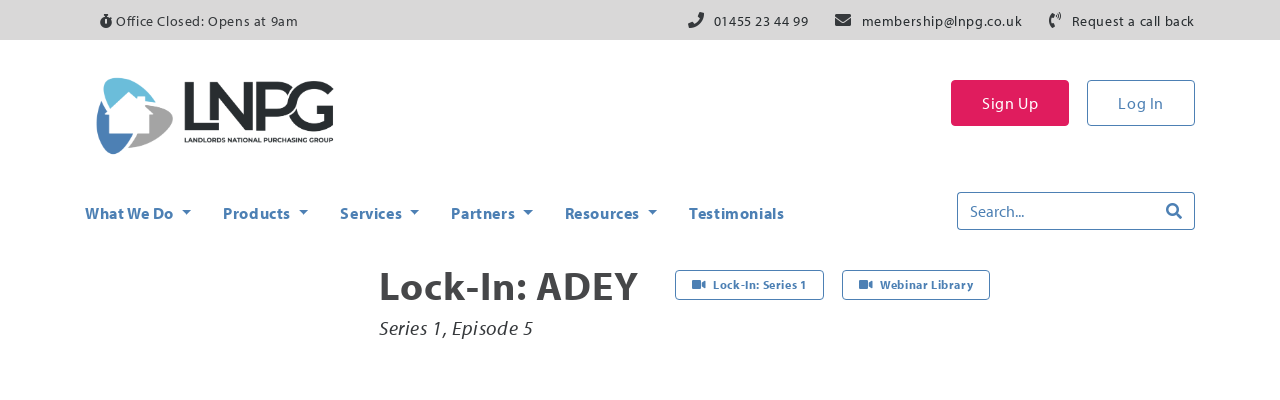

--- FILE ---
content_type: text/html; charset=UTF-8
request_url: https://www.lnpg.co.uk/webinars/lock-in-adey/
body_size: 13464
content:
<!DOCTYPE html>
<html lang="en-GB">
<head>
    <meta charset="UTF-8" />
    <meta name="viewport" content="width=device-width, initial-scale=1, shrink-to-fit=no" />
    <meta name='robots' content='index, follow, max-image-preview:large, max-snippet:-1, max-video-preview:-1' />
	<style>img:is([sizes="auto" i], [sizes^="auto," i]) { contain-intrinsic-size: 3000px 1500px }</style>
	
	<!-- This site is optimized with the Yoast SEO plugin v26.4 - https://yoast.com/wordpress/plugins/seo/ -->
	<title>Lock-In: ADEY | LNPG</title>
	<link rel="canonical" href="https://www.lnpg.co.uk/webinars/lock-in-adey/" />
	<meta property="og:locale" content="en_GB" />
	<meta property="og:type" content="article" />
	<meta property="og:title" content="Lock-In: ADEY | LNPG" />
	<meta property="og:description" content="Our first ever two-parter episode kicked off with Adey, manufacturers of the industry-leading MagnaClean magnetic system filter and associated chemicals.   And it was the chemicals that we were interested in this time - every landlord knows that they need to put a magnetic filter on to protect their heating system, but this is not always the case with the chemicals.   We wanted to get to the bottom of this and find out exactly why we need to be pouring jugs of chemicals into our heating systems every year and how that would benefits landlords and their tenants nationwide." />
	<meta property="og:url" content="https://www.lnpg.co.uk/webinars/lock-in-adey/" />
	<meta property="og:site_name" content="LNPG" />
	<meta property="article:publisher" content="https://www.facebook.com/groups/landlordsnationalpurchasing" />
	<meta property="article:modified_time" content="2023-12-05T16:32:58+00:00" />
	<meta name="twitter:card" content="summary_large_image" />
	<meta name="twitter:site" content="@thelnpg" />
	<meta name="twitter:label1" content="Estimated reading time" />
	<meta name="twitter:data1" content="1 minute" />
	<script type="application/ld+json" class="yoast-schema-graph">{"@context":"https://schema.org","@graph":[{"@type":"WebPage","@id":"https://www.lnpg.co.uk/webinars/lock-in-adey/","url":"https://www.lnpg.co.uk/webinars/lock-in-adey/","name":"Lock-In: ADEY | LNPG","isPartOf":{"@id":"https://www.lnpg.co.uk/#website"},"datePublished":"2021-06-14T18:50:10+00:00","dateModified":"2023-12-05T16:32:58+00:00","breadcrumb":{"@id":"https://www.lnpg.co.uk/webinars/lock-in-adey/#breadcrumb"},"inLanguage":"en-GB","potentialAction":[{"@type":"ReadAction","target":["https://www.lnpg.co.uk/webinars/lock-in-adey/"]}]},{"@type":"BreadcrumbList","@id":"https://www.lnpg.co.uk/webinars/lock-in-adey/#breadcrumb","itemListElement":[{"@type":"ListItem","position":1,"name":"Home","item":"https://www.lnpg.co.uk/"},{"@type":"ListItem","position":2,"name":"Webinars","item":"https://www.lnpg.co.uk/webinars/"},{"@type":"ListItem","position":3,"name":"Lock-In: ADEY"}]},{"@type":"WebSite","@id":"https://www.lnpg.co.uk/#website","url":"https://www.lnpg.co.uk/","name":"LNPG","description":"Saving Landlords Money on Kitchens, Bathrooms, Boilers, and Much More!","publisher":{"@id":"https://www.lnpg.co.uk/#organization"},"potentialAction":[{"@type":"SearchAction","target":{"@type":"EntryPoint","urlTemplate":"https://www.lnpg.co.uk/?s={search_term_string}"},"query-input":{"@type":"PropertyValueSpecification","valueRequired":true,"valueName":"search_term_string"}}],"inLanguage":"en-GB"},{"@type":"Organization","@id":"https://www.lnpg.co.uk/#organization","name":"LNPG","url":"https://www.lnpg.co.uk/","logo":{"@type":"ImageObject","inLanguage":"en-GB","@id":"https://www.lnpg.co.uk/#/schema/logo/image/","url":"https://www.lnpg.co.uk/wp-content/uploads/2022/08/LNPG-Web-Page-Logo-800-265.png","contentUrl":"https://www.lnpg.co.uk/wp-content/uploads/2022/08/LNPG-Web-Page-Logo-800-265.png","width":800,"height":265,"caption":"LNPG"},"image":{"@id":"https://www.lnpg.co.uk/#/schema/logo/image/"},"sameAs":["https://www.facebook.com/groups/landlordsnationalpurchasing","https://x.com/thelnpg","https://www.linkedin.com/company/lnpg","https://www.youtube.com/c/theLNPG","https://www.instagram.com/thelnpg/"]}]}</script>
	<!-- / Yoast SEO plugin. -->


<link rel='dns-prefetch' href='//cdn.jsdelivr.net' />
<script>
window._wpemojiSettings = {"baseUrl":"https:\/\/s.w.org\/images\/core\/emoji\/16.0.1\/72x72\/","ext":".png","svgUrl":"https:\/\/s.w.org\/images\/core\/emoji\/16.0.1\/svg\/","svgExt":".svg","source":{"concatemoji":"https:\/\/www.lnpg.co.uk\/wp-includes\/js\/wp-emoji-release.min.js?ver=6.8.3"}};
/*! This file is auto-generated */
!function(s,n){var o,i,e;function c(e){try{var t={supportTests:e,timestamp:(new Date).valueOf()};sessionStorage.setItem(o,JSON.stringify(t))}catch(e){}}function p(e,t,n){e.clearRect(0,0,e.canvas.width,e.canvas.height),e.fillText(t,0,0);var t=new Uint32Array(e.getImageData(0,0,e.canvas.width,e.canvas.height).data),a=(e.clearRect(0,0,e.canvas.width,e.canvas.height),e.fillText(n,0,0),new Uint32Array(e.getImageData(0,0,e.canvas.width,e.canvas.height).data));return t.every(function(e,t){return e===a[t]})}function u(e,t){e.clearRect(0,0,e.canvas.width,e.canvas.height),e.fillText(t,0,0);for(var n=e.getImageData(16,16,1,1),a=0;a<n.data.length;a++)if(0!==n.data[a])return!1;return!0}function f(e,t,n,a){switch(t){case"flag":return n(e,"\ud83c\udff3\ufe0f\u200d\u26a7\ufe0f","\ud83c\udff3\ufe0f\u200b\u26a7\ufe0f")?!1:!n(e,"\ud83c\udde8\ud83c\uddf6","\ud83c\udde8\u200b\ud83c\uddf6")&&!n(e,"\ud83c\udff4\udb40\udc67\udb40\udc62\udb40\udc65\udb40\udc6e\udb40\udc67\udb40\udc7f","\ud83c\udff4\u200b\udb40\udc67\u200b\udb40\udc62\u200b\udb40\udc65\u200b\udb40\udc6e\u200b\udb40\udc67\u200b\udb40\udc7f");case"emoji":return!a(e,"\ud83e\udedf")}return!1}function g(e,t,n,a){var r="undefined"!=typeof WorkerGlobalScope&&self instanceof WorkerGlobalScope?new OffscreenCanvas(300,150):s.createElement("canvas"),o=r.getContext("2d",{willReadFrequently:!0}),i=(o.textBaseline="top",o.font="600 32px Arial",{});return e.forEach(function(e){i[e]=t(o,e,n,a)}),i}function t(e){var t=s.createElement("script");t.src=e,t.defer=!0,s.head.appendChild(t)}"undefined"!=typeof Promise&&(o="wpEmojiSettingsSupports",i=["flag","emoji"],n.supports={everything:!0,everythingExceptFlag:!0},e=new Promise(function(e){s.addEventListener("DOMContentLoaded",e,{once:!0})}),new Promise(function(t){var n=function(){try{var e=JSON.parse(sessionStorage.getItem(o));if("object"==typeof e&&"number"==typeof e.timestamp&&(new Date).valueOf()<e.timestamp+604800&&"object"==typeof e.supportTests)return e.supportTests}catch(e){}return null}();if(!n){if("undefined"!=typeof Worker&&"undefined"!=typeof OffscreenCanvas&&"undefined"!=typeof URL&&URL.createObjectURL&&"undefined"!=typeof Blob)try{var e="postMessage("+g.toString()+"("+[JSON.stringify(i),f.toString(),p.toString(),u.toString()].join(",")+"));",a=new Blob([e],{type:"text/javascript"}),r=new Worker(URL.createObjectURL(a),{name:"wpTestEmojiSupports"});return void(r.onmessage=function(e){c(n=e.data),r.terminate(),t(n)})}catch(e){}c(n=g(i,f,p,u))}t(n)}).then(function(e){for(var t in e)n.supports[t]=e[t],n.supports.everything=n.supports.everything&&n.supports[t],"flag"!==t&&(n.supports.everythingExceptFlag=n.supports.everythingExceptFlag&&n.supports[t]);n.supports.everythingExceptFlag=n.supports.everythingExceptFlag&&!n.supports.flag,n.DOMReady=!1,n.readyCallback=function(){n.DOMReady=!0}}).then(function(){return e}).then(function(){var e;n.supports.everything||(n.readyCallback(),(e=n.source||{}).concatemoji?t(e.concatemoji):e.wpemoji&&e.twemoji&&(t(e.twemoji),t(e.wpemoji)))}))}((window,document),window._wpemojiSettings);
</script>
<style id='wp-emoji-styles-inline-css'>

	img.wp-smiley, img.emoji {
		display: inline !important;
		border: none !important;
		box-shadow: none !important;
		height: 1em !important;
		width: 1em !important;
		margin: 0 0.07em !important;
		vertical-align: -0.1em !important;
		background: none !important;
		padding: 0 !important;
	}
</style>
<link rel='stylesheet' id='wp-block-library-css' href='https://www.lnpg.co.uk/wp-includes/css/dist/block-library/style.min.css?ver=6.8.3' media='all' />
<style id='classic-theme-styles-inline-css'>
/*! This file is auto-generated */
.wp-block-button__link{color:#fff;background-color:#32373c;border-radius:9999px;box-shadow:none;text-decoration:none;padding:calc(.667em + 2px) calc(1.333em + 2px);font-size:1.125em}.wp-block-file__button{background:#32373c;color:#fff;text-decoration:none}
</style>
<style id='global-styles-inline-css'>
:root{--wp--preset--aspect-ratio--square: 1;--wp--preset--aspect-ratio--4-3: 4/3;--wp--preset--aspect-ratio--3-4: 3/4;--wp--preset--aspect-ratio--3-2: 3/2;--wp--preset--aspect-ratio--2-3: 2/3;--wp--preset--aspect-ratio--16-9: 16/9;--wp--preset--aspect-ratio--9-16: 9/16;--wp--preset--color--black: #000000;--wp--preset--color--cyan-bluish-gray: #abb8c3;--wp--preset--color--white: #ffffff;--wp--preset--color--pale-pink: #f78da7;--wp--preset--color--vivid-red: #cf2e2e;--wp--preset--color--luminous-vivid-orange: #ff6900;--wp--preset--color--luminous-vivid-amber: #fcb900;--wp--preset--color--light-green-cyan: #7bdcb5;--wp--preset--color--vivid-green-cyan: #00d084;--wp--preset--color--pale-cyan-blue: #8ed1fc;--wp--preset--color--vivid-cyan-blue: #0693e3;--wp--preset--color--vivid-purple: #9b51e0;--wp--preset--gradient--vivid-cyan-blue-to-vivid-purple: linear-gradient(135deg,rgba(6,147,227,1) 0%,rgb(155,81,224) 100%);--wp--preset--gradient--light-green-cyan-to-vivid-green-cyan: linear-gradient(135deg,rgb(122,220,180) 0%,rgb(0,208,130) 100%);--wp--preset--gradient--luminous-vivid-amber-to-luminous-vivid-orange: linear-gradient(135deg,rgba(252,185,0,1) 0%,rgba(255,105,0,1) 100%);--wp--preset--gradient--luminous-vivid-orange-to-vivid-red: linear-gradient(135deg,rgba(255,105,0,1) 0%,rgb(207,46,46) 100%);--wp--preset--gradient--very-light-gray-to-cyan-bluish-gray: linear-gradient(135deg,rgb(238,238,238) 0%,rgb(169,184,195) 100%);--wp--preset--gradient--cool-to-warm-spectrum: linear-gradient(135deg,rgb(74,234,220) 0%,rgb(151,120,209) 20%,rgb(207,42,186) 40%,rgb(238,44,130) 60%,rgb(251,105,98) 80%,rgb(254,248,76) 100%);--wp--preset--gradient--blush-light-purple: linear-gradient(135deg,rgb(255,206,236) 0%,rgb(152,150,240) 100%);--wp--preset--gradient--blush-bordeaux: linear-gradient(135deg,rgb(254,205,165) 0%,rgb(254,45,45) 50%,rgb(107,0,62) 100%);--wp--preset--gradient--luminous-dusk: linear-gradient(135deg,rgb(255,203,112) 0%,rgb(199,81,192) 50%,rgb(65,88,208) 100%);--wp--preset--gradient--pale-ocean: linear-gradient(135deg,rgb(255,245,203) 0%,rgb(182,227,212) 50%,rgb(51,167,181) 100%);--wp--preset--gradient--electric-grass: linear-gradient(135deg,rgb(202,248,128) 0%,rgb(113,206,126) 100%);--wp--preset--gradient--midnight: linear-gradient(135deg,rgb(2,3,129) 0%,rgb(40,116,252) 100%);--wp--preset--font-size--small: 13px;--wp--preset--font-size--medium: 20px;--wp--preset--font-size--large: 36px;--wp--preset--font-size--x-large: 42px;--wp--preset--spacing--20: 0.44rem;--wp--preset--spacing--30: 0.67rem;--wp--preset--spacing--40: 1rem;--wp--preset--spacing--50: 1.5rem;--wp--preset--spacing--60: 2.25rem;--wp--preset--spacing--70: 3.38rem;--wp--preset--spacing--80: 5.06rem;--wp--preset--shadow--natural: 6px 6px 9px rgba(0, 0, 0, 0.2);--wp--preset--shadow--deep: 12px 12px 50px rgba(0, 0, 0, 0.4);--wp--preset--shadow--sharp: 6px 6px 0px rgba(0, 0, 0, 0.2);--wp--preset--shadow--outlined: 6px 6px 0px -3px rgba(255, 255, 255, 1), 6px 6px rgba(0, 0, 0, 1);--wp--preset--shadow--crisp: 6px 6px 0px rgba(0, 0, 0, 1);}:where(.is-layout-flex){gap: 0.5em;}:where(.is-layout-grid){gap: 0.5em;}body .is-layout-flex{display: flex;}.is-layout-flex{flex-wrap: wrap;align-items: center;}.is-layout-flex > :is(*, div){margin: 0;}body .is-layout-grid{display: grid;}.is-layout-grid > :is(*, div){margin: 0;}:where(.wp-block-columns.is-layout-flex){gap: 2em;}:where(.wp-block-columns.is-layout-grid){gap: 2em;}:where(.wp-block-post-template.is-layout-flex){gap: 1.25em;}:where(.wp-block-post-template.is-layout-grid){gap: 1.25em;}.has-black-color{color: var(--wp--preset--color--black) !important;}.has-cyan-bluish-gray-color{color: var(--wp--preset--color--cyan-bluish-gray) !important;}.has-white-color{color: var(--wp--preset--color--white) !important;}.has-pale-pink-color{color: var(--wp--preset--color--pale-pink) !important;}.has-vivid-red-color{color: var(--wp--preset--color--vivid-red) !important;}.has-luminous-vivid-orange-color{color: var(--wp--preset--color--luminous-vivid-orange) !important;}.has-luminous-vivid-amber-color{color: var(--wp--preset--color--luminous-vivid-amber) !important;}.has-light-green-cyan-color{color: var(--wp--preset--color--light-green-cyan) !important;}.has-vivid-green-cyan-color{color: var(--wp--preset--color--vivid-green-cyan) !important;}.has-pale-cyan-blue-color{color: var(--wp--preset--color--pale-cyan-blue) !important;}.has-vivid-cyan-blue-color{color: var(--wp--preset--color--vivid-cyan-blue) !important;}.has-vivid-purple-color{color: var(--wp--preset--color--vivid-purple) !important;}.has-black-background-color{background-color: var(--wp--preset--color--black) !important;}.has-cyan-bluish-gray-background-color{background-color: var(--wp--preset--color--cyan-bluish-gray) !important;}.has-white-background-color{background-color: var(--wp--preset--color--white) !important;}.has-pale-pink-background-color{background-color: var(--wp--preset--color--pale-pink) !important;}.has-vivid-red-background-color{background-color: var(--wp--preset--color--vivid-red) !important;}.has-luminous-vivid-orange-background-color{background-color: var(--wp--preset--color--luminous-vivid-orange) !important;}.has-luminous-vivid-amber-background-color{background-color: var(--wp--preset--color--luminous-vivid-amber) !important;}.has-light-green-cyan-background-color{background-color: var(--wp--preset--color--light-green-cyan) !important;}.has-vivid-green-cyan-background-color{background-color: var(--wp--preset--color--vivid-green-cyan) !important;}.has-pale-cyan-blue-background-color{background-color: var(--wp--preset--color--pale-cyan-blue) !important;}.has-vivid-cyan-blue-background-color{background-color: var(--wp--preset--color--vivid-cyan-blue) !important;}.has-vivid-purple-background-color{background-color: var(--wp--preset--color--vivid-purple) !important;}.has-black-border-color{border-color: var(--wp--preset--color--black) !important;}.has-cyan-bluish-gray-border-color{border-color: var(--wp--preset--color--cyan-bluish-gray) !important;}.has-white-border-color{border-color: var(--wp--preset--color--white) !important;}.has-pale-pink-border-color{border-color: var(--wp--preset--color--pale-pink) !important;}.has-vivid-red-border-color{border-color: var(--wp--preset--color--vivid-red) !important;}.has-luminous-vivid-orange-border-color{border-color: var(--wp--preset--color--luminous-vivid-orange) !important;}.has-luminous-vivid-amber-border-color{border-color: var(--wp--preset--color--luminous-vivid-amber) !important;}.has-light-green-cyan-border-color{border-color: var(--wp--preset--color--light-green-cyan) !important;}.has-vivid-green-cyan-border-color{border-color: var(--wp--preset--color--vivid-green-cyan) !important;}.has-pale-cyan-blue-border-color{border-color: var(--wp--preset--color--pale-cyan-blue) !important;}.has-vivid-cyan-blue-border-color{border-color: var(--wp--preset--color--vivid-cyan-blue) !important;}.has-vivid-purple-border-color{border-color: var(--wp--preset--color--vivid-purple) !important;}.has-vivid-cyan-blue-to-vivid-purple-gradient-background{background: var(--wp--preset--gradient--vivid-cyan-blue-to-vivid-purple) !important;}.has-light-green-cyan-to-vivid-green-cyan-gradient-background{background: var(--wp--preset--gradient--light-green-cyan-to-vivid-green-cyan) !important;}.has-luminous-vivid-amber-to-luminous-vivid-orange-gradient-background{background: var(--wp--preset--gradient--luminous-vivid-amber-to-luminous-vivid-orange) !important;}.has-luminous-vivid-orange-to-vivid-red-gradient-background{background: var(--wp--preset--gradient--luminous-vivid-orange-to-vivid-red) !important;}.has-very-light-gray-to-cyan-bluish-gray-gradient-background{background: var(--wp--preset--gradient--very-light-gray-to-cyan-bluish-gray) !important;}.has-cool-to-warm-spectrum-gradient-background{background: var(--wp--preset--gradient--cool-to-warm-spectrum) !important;}.has-blush-light-purple-gradient-background{background: var(--wp--preset--gradient--blush-light-purple) !important;}.has-blush-bordeaux-gradient-background{background: var(--wp--preset--gradient--blush-bordeaux) !important;}.has-luminous-dusk-gradient-background{background: var(--wp--preset--gradient--luminous-dusk) !important;}.has-pale-ocean-gradient-background{background: var(--wp--preset--gradient--pale-ocean) !important;}.has-electric-grass-gradient-background{background: var(--wp--preset--gradient--electric-grass) !important;}.has-midnight-gradient-background{background: var(--wp--preset--gradient--midnight) !important;}.has-small-font-size{font-size: var(--wp--preset--font-size--small) !important;}.has-medium-font-size{font-size: var(--wp--preset--font-size--medium) !important;}.has-large-font-size{font-size: var(--wp--preset--font-size--large) !important;}.has-x-large-font-size{font-size: var(--wp--preset--font-size--x-large) !important;}
:where(.wp-block-post-template.is-layout-flex){gap: 1.25em;}:where(.wp-block-post-template.is-layout-grid){gap: 1.25em;}
:where(.wp-block-columns.is-layout-flex){gap: 2em;}:where(.wp-block-columns.is-layout-grid){gap: 2em;}
:root :where(.wp-block-pullquote){font-size: 1.5em;line-height: 1.6;}
</style>
<link rel='stylesheet' id='explorer-style-css' href='https://www.lnpg.co.uk/wp-content/themes/lnpgexplorer/style.css?ver=1.0.0' media='all' />
<link rel="EditURI" type="application/rsd+xml" title="RSD" href="https://www.lnpg.co.uk/xmlrpc.php?rsd" />
<meta name="generator" content="WordPress 6.8.3" />
<link rel='shortlink' href='https://www.lnpg.co.uk/?p=940' />
<link rel="alternate" title="oEmbed (JSON)" type="application/json+oembed" href="https://www.lnpg.co.uk/wp-json/oembed/1.0/embed?url=https%3A%2F%2Fwww.lnpg.co.uk%2Fwebinars%2Flock-in-adey%2F" />
<link rel="alternate" title="oEmbed (XML)" type="text/xml+oembed" href="https://www.lnpg.co.uk/wp-json/oembed/1.0/embed?url=https%3A%2F%2Fwww.lnpg.co.uk%2Fwebinars%2Flock-in-adey%2F&#038;format=xml" />

<!-- Meta Pixel Code -->
<script type='text/javascript'>
!function(f,b,e,v,n,t,s){if(f.fbq)return;n=f.fbq=function(){n.callMethod?
n.callMethod.apply(n,arguments):n.queue.push(arguments)};if(!f._fbq)f._fbq=n;
n.push=n;n.loaded=!0;n.version='2.0';n.queue=[];t=b.createElement(e);t.async=!0;
t.src=v;s=b.getElementsByTagName(e)[0];s.parentNode.insertBefore(t,s)}(window,
document,'script','https://connect.facebook.net/en_US/fbevents.js');
</script>
<!-- End Meta Pixel Code -->
<script type='text/javascript'>var url = window.location.origin + '?ob=open-bridge';
            fbq('set', 'openbridge', '1478359070007778', url);
fbq('init', '1478359070007778', {}, {
    "agent": "wordpress-6.8.3-4.1.5"
})</script><script type='text/javascript'>
    fbq('track', 'PageView', []);
  </script><link rel="icon" href="https://www.lnpg.co.uk/wp-content/uploads/2022/11/cropped-6.-Icon-100-Colour-Social-Icon-cropped-32x32.jpg" sizes="32x32" />
<link rel="icon" href="https://www.lnpg.co.uk/wp-content/uploads/2022/11/cropped-6.-Icon-100-Colour-Social-Icon-cropped-192x192.jpg" sizes="192x192" />
<link rel="apple-touch-icon" href="https://www.lnpg.co.uk/wp-content/uploads/2022/11/cropped-6.-Icon-100-Colour-Social-Icon-cropped-180x180.jpg" />
<meta name="msapplication-TileImage" content="https://www.lnpg.co.uk/wp-content/uploads/2022/11/cropped-6.-Icon-100-Colour-Social-Icon-cropped-270x270.jpg" />
		<style id="wp-custom-css">
			.iframe_wrapper {
  display: flex;
  flex-wrap: wrap;
}
.iframe_col {
  position: relative;
  width: 50%;
  padding-bottom: 28.125%;
	margin-bottom: 1rem;
}
.iframe_col iframe {
  position: absolute;
  top: 0;
  left: 0;
  width: 100%;
  height: 100%;
	min-height:0!important;
}
@media screen and (max-width: 600px)
{
	.iframe_col
  {
  	width: 100%;
    padding-bottom: 56.25%;
  }
}		</style>
		    <script id="mcjs">!function(c,h,i,m,p){m=c.createElement(h),p=c.getElementsByTagName(h)[0],m.async=1,m.src=i,p.parentNode.insertBefore(m,p)}(document,"script","https://chimpstatic.com/mcjs-connected/js/users/c50af026449646038d484693f/04d1f970263f52e776d69d143.js");</script>
    <!-- Google Tag Manager -->
    <script>(function(w,d,s,l,i){w[l]=w[l]||[];w[l].push({'gtm.start':
    new Date().getTime(),event:'gtm.js'});var f=d.getElementsByTagName(s)[0],
    j=d.createElement(s),dl=l!='dataLayer'?'&l='+l:'';j.async=true;j.src=
    'https://www.googletagmanager.com/gtm.js?id='+i+dl;f.parentNode.insertBefore(j,f);
    })(window,document,'script','dataLayer','GTM-MCK77V');</script>
    <!-- End Google Tag Manager -->
    <link href="https://cdn.jsdelivr.net/npm/select2@4.1.0-rc.0/dist/css/select2.min.css" rel="stylesheet" />
</head>
    <body data-spy="scroll" class="wp-singular webinar-template-default single single-webinar postid-940 single-format-standard wp-custom-logo wp-theme-lnpgexplorer">
        <!-- Google Tag Manager (noscript) -->
        <noscript><iframe src="https://www.googletagmanager.com/ns.html?id=GTM-MCK77V" height="0" width="0" style="display:none;visibility:hidden"></iframe></noscript>
        <!-- End Google Tag Manager (noscript) -->
        
        
<!-- Meta Pixel Code -->
<noscript>
<img height="1" width="1" style="display:none" alt="fbpx"
src="https://www.facebook.com/tr?id=1478359070007778&ev=PageView&noscript=1" />
</noscript>
<!-- End Meta Pixel Code -->
<input type="hidden" value="" id="allow-fixed-navbar" /><//div class="container-fluid bg-warning text-black verify-email-bar">
        <!-- <div class="container py-2">
        <div class="row">
            <div class="col-10 pt-1">
                                <p></p>
                            </div>
            <div class="col-2 text-right">
                <form action="" method="POST">
                    <input type="hidden" name="action" value="member_verify_email" />
                    <input type="hidden" name="email" value="" />
                    <input type="hidden" name="csrf_token" value="" />
                    <input type="submit" class="btn btn-sm" value="Send Verification Email" />
                </form>
            </div>
        </div>
    </div>
</div> -->

        <header>
            
            <!-- Introduction Bar Begin -->
<section>
    <div class="introduction-bar">
        <div class="container">
            <div class="row">
                <div class="col-6 text-left">
                    <div class="col-6 d-none d-xl-block py-3 py-md-2 text-left">
                        <p class="m-0 p-0 d-none d-xl-block">
                            <style>
                                .clock-link { color: #36393c; font-size: 14px; }
                                .clock-link:hover { text-decoration: none; color: #4d80b4; }
                                .clock-link:hover i { color: #36393c; }
                            </style>
                            <a href="#clockModal" data-toggle="modal" data-target="#clockModal" class="clock-link">
                                <i class="fas fa-stopwatch"></i>
                                Office Closed: Opens at 9am                            </a>
                        </p>
                    </div>
                    <style>
                        #clockModal th, #clockModal td { padding: 0.75rem 1rem 0.75rem 0.25rem; }
                        #clockModal p { padding: 12px; margin-bottom: 0; border-bottom: 1px solid #36393c66; }
                        #clockModal table tbody th { border-top: 0; }
                        #clockModal table tbody td { border-top: 0; }
                        .modal-footer { padding: 24px; margin-top: 16px; }
                        .modal-footer span { color: #fff; text-align: center; margin: 0 auto 0 auto; }
                    </style>
                    <div class="modal fade" id="clockModal" tabindex="-1" aria-labelledby="clockModalLabel" aria-hidden="true">
                        <div class="modal-dialog">
                        <div class="modal-content">
                                <div class="modal-header bg-primary text-white">
                                    <h5 class="modal-title text-white" id="clockModalLabel">Opening times</h5>
                                    <button type="button" class="close" data-dismiss="modal" aria-label="Close">
                                        <span aria-hidden="true" style="color:#fff!important;">&times;</span>
                                    </button>
                                </div>
                                <div class="modal-body p-0">
                                    <p>Need to  get in touch? Our regular office hours are below.<br>
                                    Please be aware that times may differ during Bank holidays.</p>
                                    <table class="table m-0 w-100">
                                        <tbody>
                                            <tr>
                                                <th class="w-25 pl-3">Monday&#58;</th>
                                                <td>9am &#45; 5&#58;30pm</td>
                                            </tr>
                                            <tr>
                                                <th class="w-25 pl-3">Tuesday&#58;</th>
                                                <td>9am &#45; 5&#58;30pm</td>
                                            </tr>
                                            <tr>
                                                <th class="w-25 pl-3">Wednesday&#58;</th>
                                                <td>9am &#45; 5&#58;30pm</td>
                                            </tr>
                                            <tr>
                                                <th class="w-25 pl-3">Thursday&#58;</th>
                                                <td>9am &#45; 5&#58;30pm</td>
                                            </tr>
                                            <tr>
                                                <th class="w-25 pl-3">Friday&#58;</th>
                                                <td>9am &#45; 5&#58;00pm</td>
                                            </tr>
                                            <tr>
                                                <th class="w-25 pl-3">Saturday&#58;</th>
                                                <td><span class="text-danger">Closed</span></td>
                                            </tr>
                                            <tr>
                                                <th class="w-25 pl-3">Sunday&#58;</th>
                                                <td><span class="text-danger">Closed</span></td>
                                            </tr>
                                        </tbody>
                                    </table>
                                </div>
                                <!-- <div class="modal-body p-0">
                                    <p>Need to  get in touch? Our Christmas opening times are listed below.</p>
                                    <table class="table m-0 w-100">
                                        <tbody>
                                            <tr>
                                                <th class="w-25 pl-3">24th Dec:</th>
                                                <td>10am - 2pm</td>
                                            </tr>
                                            <tr>
                                                <th class="w-25 pl-3">25th Dec:</th>
                                                <td><span class="text-danger">Closed</span></td>
                                            </tr>
                                            <tr>
                                                <th class="w-25 pl-3">26th Dec:</th>
                                                <td><span class="text-danger">Closed</span></td>
                                            </tr>
                                            <tr>
                                                <th class="w-25 pl-3">29th Dec:</th>
                                                <td>10am - 2pm</td>
                                            </tr>
                                            <tr>
                                                <th class="w-25 pl-3">30th Dec:</th>
                                                <td>10am - 2pm</td>
                                            </tr>
                                            <tr>
                                                <th class="w-25 pl-3">31st Dec:</th>
                                                <td>10am - 2pm</td>
                                            </tr>
                                            <tr>
                                                <th class="w-25 pl-3">1st Jan:</th>
                                                <td><span class="text-danger">Closed</span></td>
                                            </tr>
                                        </tbody>
                                    </table>
                                </div> -->
                                <div class="modal-footer mt-3 bg-primary"><span class="p-0">The LNPG office is currently: <b>Closed</b> </span></div>
                            </div>
                        </div>
                    </div>
                </div>
                <div class="col-12 col-xl-6 py-3 py-md-2 mx-md-auto">
                        <nav>
                            <ul id="menu-grey-bar-menu" class="menu"><li id="menu-item-59" class="menu-item menu-item-type-custom menu-item-object-custom menu-item-59"><i class="fas fa-phone"></i><a href="tel:01455234499">01455 23 44 99</a></li>
<li id="menu-item-60" class="menu-item menu-item-type-custom menu-item-object-custom menu-item-60"><i class="fas fa-envelope"></i><a href="mailto:membership@lnpg.co.uk">membership@lnpg.co.uk</a></li>
<li id="menu-item-61" class="menu-item menu-item-type-post_type menu-item-object-page menu-item-61"><i class="fas fa-phone-volume"></i><a href="https://www.lnpg.co.uk/request-a-call-back/">Request a call back</a></li>
</ul>                        </nav>
                </div>
            </div>
        </div>
    </div>
</section>
<!-- Introduction Bar End -->

            <div class="fixed-on-scroll">
            <!-- Header Content Begin -->
<section>
    <div class="container header-content">
        <div class="row py-4 py-sm-4 pt-md-4 pb-md-2 pb-lg-3">
            <div class="col-12 col-sm-6 pb-4 pb-sm-0">
                                    <div id="siteLogo" class="site-logo">
                        <a href="https://www.lnpg.co.uk/" class="custom-logo-link" rel="home"><img width="2083" height="834" src="https://www.lnpg.co.uk/wp-content/uploads/2022/11/cropped-2.-Primary-Logo-100-Colour.png" class="custom-logo" alt="LNPG" decoding="async" fetchpriority="high" srcset="https://www.lnpg.co.uk/wp-content/uploads/2022/11/cropped-2.-Primary-Logo-100-Colour.png 2083w, https://www.lnpg.co.uk/wp-content/uploads/2022/11/cropped-2.-Primary-Logo-100-Colour-300x120.png 300w, https://www.lnpg.co.uk/wp-content/uploads/2022/11/cropped-2.-Primary-Logo-100-Colour-1024x410.png 1024w, https://www.lnpg.co.uk/wp-content/uploads/2022/11/cropped-2.-Primary-Logo-100-Colour-768x307.png 768w, https://www.lnpg.co.uk/wp-content/uploads/2022/11/cropped-2.-Primary-Logo-100-Colour-1536x615.png 1536w, https://www.lnpg.co.uk/wp-content/uploads/2022/11/cropped-2.-Primary-Logo-100-Colour-2048x820.png 2048w" sizes="(max-width: 2083px) 100vw, 2083px" /></a>                    </div>
                            </div>
            <div class="col-12 col-sm-6 text-sm-right pt-sm-3 header-buttons">
                <nav>
                    <ul id="menu-log-in-menu" class="nav justify-content-center justify-content-sm-end"><li id="menu-item-72" class="menu-item menu-item-type-post_type menu-item-object-page menu-item-72 nav-item"><a href="https://www.lnpg.co.uk/register/" class="nav-link btn btn btn-danger btn-danger-to-outline">Sign Up</a></li>
<li id="menu-item-76" class="menu-item menu-item-type-post_type menu-item-object-page menu-item-76 nav-item"><a href="https://www.lnpg.co.uk/log-in/" class="nav-link btn btn btn-outline-primary">Log In</a></li>
</li>
</li>
</ul>                </nav>
            </div>
        </div>
    </div>
</section>
<!-- Header Content End -->
<!-- Main Navigation Bar Begin -->
<div class="container">
    <nav class="navbar navbar-expand-lg navbar-main navbar-light">
        
        <!-- Navbar Toggler -->
        <button class="navbar-toggler order-0 order-lg-0" type="button" data-toggle="collapse" data-target="#navbar-main" aria-controls="navbar-main" aria-expanded="false" aria-label="Toggle Naviagtion">
            <span class="navbar-toggler-icon"></span>
        </button>

        <form class="form-inline order-1 order-lg-2" role="search" action="https://www.lnpg.co.uk/" method="GET">
    <div class="form-group m-0">
        <div class="input-group">
            <input type="search" name="s" class="form-control border-primary" placeholder="Search..." aria-label="Search" aria-describedby="search-btn-addon" />
            <div class="input-group-append">
                <button type="submit" class="btn btn-outline-primary" id="search-btn-addon">
                    <i class="fas fa-search"></i>
                </button>
            </div>
        </div>
    </div>
</form>

        <div class="collapse navbar-collapse order-2 order-lg-1" id="navbar-main">
                        <ul class="navbar-nav mt-3 mt-lg-1">
                            <li class="nav-item dropdown">
                    <a href="#" class="nav-link dropdown-toggle" id="main-nav-dropdown-967" role="button" data-toggle="dropdown" aria-haspopup="true" aria-expanded="false">
                                                What We Do                    </a>
                                        
                                                    <ul class="dropdown-menu" aria-labelledby="main-nav-dropdown-967">
                                                                <li class="nav-item">
                                    <a href="https://www.lnpg.co.uk/what-we-do/" class="dropdown-item">
                                                                                What We Do                                    </a>
                                </li>
                                                                <li class="nav-item">
                                    <a href="https://www.lnpg.co.uk/about-us/" class="dropdown-item">
                                                                                About Us                                    </a>
                                </li>
                                                                <li class="nav-item">
                                    <a href="https://www.lnpg.co.uk/meet-the-team/" class="dropdown-item">
                                                                                Meet The Team                                    </a>
                                </li>
                                                                <li class="nav-item">
                                    <a href="https://www.lnpg.co.uk/experts/" class="dropdown-item">
                                                                                Experts                                    </a>
                                </li>
                                                                <li class="nav-item">
                                    <a href="https://www.lnpg.co.uk/faq/" class="dropdown-item">
                                                                                FAQ                                    </a>
                                </li>
                                                            </ul>
                                            
                                    </li>
                            <li class="nav-item dropdown dropdown-full">
                    <a href="#" class="nav-link dropdown-toggle" id="main-nav-dropdown-927" role="button" data-toggle="dropdown" aria-haspopup="true" aria-expanded="false">
                                                Products                    </a>
                                        
                                                    <div class="dropdown-menu" aria-labelledby="main-nav-dropdown-927">
                                <div class="row">
                                                                        <div class="col-12 col-lg-2">
                                        <ul class="nav flex-column">
                                            <li class="nav-item">
                                                <a href="https://www.lnpg.co.uk/category/partners/kitchens/" class="nav-link">
                                                                                                        Kitchens ➔                                                </a>
                                            </li>
                                                                                                                                    <li class="nav-item">
                                                <a href="https://www.lnpg.co.uk/category/partners/electricals/appliances/" class="nav-link">
                                                                                                        Appliances                                                </a>
                                            </li>
                                                                                        <li class="nav-item">
                                                <a href="https://www.lnpg.co.uk/partners/magnet-kitchens/" class="nav-link">
                                                                                                        Laminate Worktops                                                </a>
                                            </li>
                                                                                        <li class="nav-item">
                                                <a href="https://www.lnpg.co.uk/partners/magnet-kitchens/" class="nav-link">
                                                                                                        Magnet Kitchens                                                </a>
                                            </li>
                                                                                        <li class="nav-item">
                                                <a href="https://www.lnpg.co.uk/partners/natural-stone-surfaces/" class="nav-link">
                                                                                                        Premium Worktops                                                </a>
                                            </li>
                                                                                        <li class="nav-item">
                                                <a href="https://www.lnpg.co.uk/partners/ctd/" class="nav-link">
                                                                                                        Tiles                                                </a>
                                            </li>
                                                                                                                                </ul>
                                    </div>
                                                                        <div class="col-12 col-lg-2">
                                        <ul class="nav flex-column">
                                            <li class="nav-item">
                                                <a href="https://www.lnpg.co.uk/category/partners/plumbing/" class="nav-link">
                                                                                                        Plumbing ➔                                                </a>
                                            </li>
                                                                                                                                    <li class="nav-item">
                                                <a href="https://www.lnpg.co.uk/partners/wolseley-bathrooms/" class="nav-link">
                                                                                                        Bathrooms                                                </a>
                                            </li>
                                                                                        <li class="nav-item">
                                                <a href="https://www.lnpg.co.uk/category/partners/bathroom-furniture/" class="nav-link">
                                                                                                        Bathroom Furniture                                                </a>
                                            </li>
                                                                                        <li class="nav-item">
                                                <a href="https://www.lnpg.co.uk/partners/rwc/" class="nav-link">
                                                                                                        Fittings                                                </a>
                                            </li>
                                                                                        <li class="nav-item">
                                                <a href="https://www.lnpg.co.uk/partners/combimate/" class="nav-link">
                                                                                                        Limescale Prevention                                                </a>
                                            </li>
                                                                                        <li class="nav-item">
                                                <a href="https://www.lnpg.co.uk/partners/merlyn/" class="nav-link">
                                                                                                        Shower Enclosures                                                </a>
                                            </li>
                                                                                        <li class="nav-item">
                                                <a href="https://www.lnpg.co.uk/partners/ctd/" class="nav-link">
                                                                                                        Tiles                                                </a>
                                            </li>
                                                                                        <li class="nav-item">
                                                <a href="https://www.lnpg.co.uk/partners/multipanel/" class="nav-link">
                                                                                                        Waterproof Panelling                                                </a>
                                            </li>
                                                                                                                                </ul>
                                    </div>
                                                                        <div class="col-12 col-lg-2">
                                        <ul class="nav flex-column">
                                            <li class="nav-item">
                                                <a href="https://www.lnpg.co.uk/category/partners/heating/" class="nav-link">
                                                                                                        Heating ➔                                                </a>
                                            </li>
                                                                                                                                    <li class="nav-item">
                                                <a href="https://www.lnpg.co.uk/category/partners/heating/boilers/" class="nav-link">
                                                                                                        Boilers                                                </a>
                                            </li>
                                                                                        <li class="nav-item">
                                                <a href="https://www.lnpg.co.uk/category/partners/heating/cylinders/" class="nav-link">
                                                                                                        Cylinders                                                </a>
                                            </li>
                                                                                        <li class="nav-item">
                                                <a href="https://www.lnpg.co.uk/partners/bemodern/" class="nav-link">
                                                                                                        Fires &amp; Stoves                                                </a>
                                            </li>
                                                                                        <li class="nav-item">
                                                <a href="https://www.lnpg.co.uk/partners/ambion-heating/" class="nav-link">
                                                                                                        Heating Panels                                                </a>
                                            </li>
                                                                                        <li class="nav-item">
                                                <a href="https://www.lnpg.co.uk/partners/adey/" class="nav-link">
                                                                                                        Magnetic Filters                                                </a>
                                            </li>
                                                                                        <li class="nav-item">
                                                <a href="https://www.lnpg.co.uk/partners/wolseley-plumbing-heating" class="nav-link">
                                                                                                        Radiators                                                </a>
                                            </li>
                                                                                        <li class="nav-item">
                                                <a href="https://www.lnpg.co.uk/partners/drayton/" class="nav-link">
                                                                                                        Smart Thermostats                                                </a>
                                            </li>
                                                                                        <li class="nav-item">
                                                <a href="https://www.lnpg.co.uk/partners/rwc/" class="nav-link">
                                                                                                        Underfloor Heating                                                </a>
                                            </li>
                                                                                        <li class="nav-item">
                                                <a href="https://www.lnpg.co.uk/partners/pegler/" class="nav-link">
                                                                                                        Valves                                                </a>
                                            </li>
                                                                                                                                </ul>
                                    </div>
                                                                        <div class="col-12 col-lg-2">
                                        <ul class="nav flex-column">
                                            <li class="nav-item">
                                                <a href="https://www.lnpg.co.uk/category/partners/paints/" class="nav-link">
                                                                                                        Paints ➔                                                </a>
                                            </li>
                                                                                                                                    <li class="nav-item">
                                                <a href="https://www.lnpg.co.uk/partners/paint360/" class="nav-link">
                                                                                                        Anti-Mould Paints                                                </a>
                                            </li>
                                                                                        <li class="nav-item">
                                                <a href="https://www.lnpg.co.uk/partners/johnstones-paint/" class="nav-link">
                                                                                                        Indoor Paints                                                </a>
                                            </li>
                                                                                        <li class="nav-item">
                                                <a href="https://www.lnpg.co.uk/partners/johnstones-paint/" class="nav-link">
                                                                                                        Masonry Paints                                                </a>
                                            </li>
                                                                                        <li class="nav-item">
                                                <a href="https://www.lnpg.co.uk/partners/johnstones-paint/" class="nav-link">
                                                                                                        Render                                                </a>
                                            </li>
                                                                                        <li class="nav-item">
                                                <a href="https://www.lnpg.co.uk/partners/johnstones-paint/" class="nav-link">
                                                                                                        Wood Treatment                                                </a>
                                            </li>
                                                                                                                                </ul>
                                    </div>
                                                                        <div class="col-12 col-lg-2">
                                        <ul class="nav flex-column">
                                            <li class="nav-item">
                                                <a href="https://www.lnpg.co.uk/category/partners/flooring/" class="nav-link">
                                                                                                        Flooring ➔                                                </a>
                                            </li>
                                                                                                                                    <li class="nav-item">
                                                <a href="https://www.lnpg.co.uk/partners/carpet-and-flooring/" class="nav-link">
                                                                                                        Carpet                                                </a>
                                            </li>
                                                                                        <li class="nav-item">
                                                <a href="https://www.lnpg.co.uk/partners/carpet-and-flooring/" class="nav-link">
                                                                                                        Laminate                                                </a>
                                            </li>
                                                                                        <li class="nav-item">
                                                <a href="https://www.lnpg.co.uk/partners/carpet-and-flooring/" class="nav-link">
                                                                                                        LVT                                                </a>
                                            </li>
                                                                                        <li class="nav-item">
                                                <a href="https://www.lnpg.co.uk/partners/ctd/" class="nav-link">
                                                                                                        Tiles                                                </a>
                                            </li>
                                                                                                                                </ul>
                                    </div>
                                                                        <div class="col-12 col-lg-2">
                                        <ul class="nav flex-column">
                                            <li class="nav-item">
                                                <a href="https://www.lnpg.co.uk/category/partners/doors/" class="nav-link">
                                                                                                        Doors &amp; Windows ➔                                                </a>
                                            </li>
                                                                                                                                    <li class="nav-item">
                                                <a href="https://www.lnpg.co.uk/partners/rullgardin/" class="nav-link">
                                                                                                        Blinds                                                </a>
                                            </li>
                                                                                        <li class="nav-item">
                                                <a href="https://www.lnpg.co.uk/partners/george-boyd/" class="nav-link">
                                                                                                        Ironmongery                                                </a>
                                            </li>
                                                                                        <li class="nav-item">
                                                <a href="https://www.lnpg.co.uk/partners/dakea/" class="nav-link">
                                                                                                        Roof Windows                                                </a>
                                            </li>
                                                                                        <li class="nav-item">
                                                <a href="https://www.lnpg.co.uk/partners/worcester-trade-frames/" class="nav-link">
                                                                                                        West Midlands                                                </a>
                                            </li>
                                                                                                                                </ul>
                                    </div>
                                                                        <div class="col-12 col-lg-2">
                                        <ul class="nav flex-column">
                                            <li class="nav-item">
                                                <a href="https://www.lnpg.co.uk/category/partners/electricals/" class="nav-link">
                                                                                                        Electricals ➔                                                </a>
                                            </li>
                                                                                                                                    <li class="nav-item">
                                                <a href="https://www.lnpg.co.uk/category/partners/electricals/appliances/" class="nav-link">
                                                                                                        Appliances                                                </a>
                                            </li>
                                                                                        <li class="nav-item">
                                                <a href="https://www.lnpg.co.uk/partners/electric-radiators-direct/" class="nav-link">
                                                                                                        Electric Heating                                                </a>
                                            </li>
                                                                                        <li class="nav-item">
                                                <a href="https://www.lnpg.co.uk/partners/electric-radiators-direct/" class="nav-link">
                                                                                                        Electric Radiators                                                </a>
                                            </li>
                                                                                        <li class="nav-item">
                                                <a href="https://www.lnpg.co.uk/partners/rexel/" class="nav-link">
                                                                                                        Electrical Wholesale                                                </a>
                                            </li>
                                                                                        <li class="nav-item">
                                                <a href="https://www.lnpg.co.uk/partners/lyco-lighting/" class="nav-link">
                                                                                                        Lighting                                                </a>
                                            </li>
                                                                                        <li class="nav-item">
                                                <a href="https://www.lnpg.co.uk/category/partners/electricals/tools/" class="nav-link">
                                                                                                        Tool Hire                                                </a>
                                            </li>
                                                                                                                                </ul>
                                    </div>
                                                                        <div class="col-12 col-lg-2">
                                        <ul class="nav flex-column">
                                            <li class="nav-item">
                                                <a href="https://www.lnpg.co.uk/category/partners/building-and-garden/" class="nav-link">
                                                                                                        Building &amp; Garden ➔                                                </a>
                                            </li>
                                                                                                                                    <li class="nav-item">
                                                <a href="https://www.lnpg.co.uk/partners/jewson/" class="nav-link">
                                                                                                        Building Materials                                                </a>
                                            </li>
                                                                                        <li class="nav-item">
                                                <a href="https://www.lnpg.co.uk/partners/rotospa/" class="nav-link">
                                                                                                        Hot Tubs                                                </a>
                                            </li>
                                                                                        <li class="nav-item">
                                                <a href="https://www.lnpg.co.uk/partners/fullbrook-nursery/" class="nav-link">
                                                                                                        Plants                                                </a>
                                            </li>
                                                                                        <li class="nav-item">
                                                <a href="/partners/sig-roofing/" class="nav-link">
                                                                                                        Roofing                                                </a>
                                            </li>
                                                                                        <li class="nav-item">
                                                <a href="https://www.lnpg.co.uk/partners/jewson-tool-hire/" class="nav-link">
                                                                                                        Tool Hire                                                </a>
                                            </li>
                                                                                                                                </ul>
                                    </div>
                                                                        <div class="col-12 col-lg-2">
                                        <ul class="nav flex-column">
                                            <li class="nav-item">
                                                <a href="https://www.lnpg.co.uk/category/partners/finance/" class="nav-link">
                                                                                                        Finance ➔                                                </a>
                                            </li>
                                                                                                                                    <li class="nav-item">
                                                <a href="https://www.lnpg.co.uk/partners/luxe-asset-finance/" class="nav-link">
                                                                                                        Asset Finance                                                </a>
                                            </li>
                                                                                        <li class="nav-item">
                                                <a href="https://www.lnpg.co.uk/partners/protect-my-let/" class="nav-link">
                                                                                                        Insurance                                                </a>
                                            </li>
                                                                                        <li class="nav-item">
                                                <a href="https://www.lnpg.co.uk/category/partners/finance/mortgages/" class="nav-link">
                                                                                                        Mortgages                                                </a>
                                            </li>
                                                                                                                                </ul>
                                    </div>
                                                                        <div class="col-12 col-lg-2">
                                        <ul class="nav flex-column">
                                            <li class="nav-item">
                                                <a href="https://www.lnpg.co.uk/category/partners/furniture/" class="nav-link">
                                                                                                        Home Furnishings ➔                                                </a>
                                            </li>
                                                                                                                                    <li class="nav-item">
                                                <a href="https://www.lnpg.co.uk/partners/fy/" class="nav-link">
                                                                                                        Art Prints                                                </a>
                                            </li>
                                                                                        <li class="nav-item">
                                                <a href="https://www.lnpg.co.uk/partners/fusion-furniture-solutions/" class="nav-link">
                                                                                                        Fusion Furniture Solutions                                                </a>
                                            </li>
                                                                                        <li class="nav-item">
                                                <a href="https://www.lnpg.co.uk/partners/j-t-ellis/" class="nav-link">
                                                                                                        J. T. Ellis                                                </a>
                                            </li>
                                                                                        <li class="nav-item">
                                                <a href="https://www.lnpg.co.uk/partners/rullgardin/" class="nav-link">
                                                                                                        Blinds                                                </a>
                                            </li>
                                                                                                                                </ul>
                                    </div>
                                                                        <div class="col-12 col-lg-2">
                                        <ul class="nav flex-column">
                                            <li class="nav-item">
                                                <a href="https://www.lnpg.co.uk/category/partners/misc/" class="nav-link">
                                                                                                        Misc ➔                                                </a>
                                            </li>
                                                                                                                                    <li class="nav-item">
                                                <a href="https://www.lnpg.co.uk/partners/alliance/" class="nav-link">
                                                                                                        Damp Proofing                                                </a>
                                            </li>
                                                                                        <li class="nav-item">
                                                <a href="https://www.lnpg.co.uk/partners/your-property-network/" class="nav-link">
                                                                                                        Property News                                                </a>
                                            </li>
                                                                                                                                </ul>
                                    </div>
                                                                        <div class="col-12 col-lg-2">
                                        <ul class="nav flex-column">
                                            <li class="nav-item">
                                                <a href="https://www.lnpg.co.uk/special-offers/" class="nav-link">
                                                                                                        Special Offers ➔                                                </a>
                                            </li>
                                                                                                                                    <li class="nav-item">
                                                <a href="https://www.lnpg.co.uk/special-offers/" class="nav-link">
                                                                                                        View All                                                </a>
                                            </li>
                                                                                                                                </ul>
                                    </div>
                                                                    </div>
                            </div>
                                            
                                    </li>
                            <li class="nav-item dropdown dropdown-full">
                    <a href="#" class="nav-link dropdown-toggle" id="main-nav-dropdown-1001" role="button" data-toggle="dropdown" aria-haspopup="true" aria-expanded="false">
                                                Services                    </a>
                                        
                                                    <div class="dropdown-menu" aria-labelledby="main-nav-dropdown-1001">
                                <div class="row">
                                                                        <div class="col-12 col-lg-2">
                                        <ul class="nav flex-column">
                                            <li class="nav-item">
                                                <a href="https://www.lnpg.co.uk/category/partners/finance/" class="nav-link">
                                                                                                        Finance ➔                                                </a>
                                            </li>
                                                                                                                                    <li class="nav-item">
                                                <a href="https://www.lnpg.co.uk/partners/luxe-asset-finance/" class="nav-link">
                                                                                                        Asset Finance                                                </a>
                                            </li>
                                                                                        <li class="nav-item">
                                                <a href="https://www.lnpg.co.uk/partners/closedbridgingfinance-com/" class="nav-link">
                                                                                                        Closed Bridging Finance                                                </a>
                                            </li>
                                                                                        <li class="nav-item">
                                                <a href="https://www.lnpg.co.uk/partners/protect-my-let/" class="nav-link">
                                                                                                        Insurance                                                </a>
                                            </li>
                                                                                        <li class="nav-item">
                                                <a href="https://www.lnpg.co.uk/partners/integrity-mortgages/" class="nav-link">
                                                                                                        Integrity Mortgages                                                </a>
                                            </li>
                                                                                        <li class="nav-item">
                                                <a href="https://www.lnpg.co.uk/partners/hammock/" class="nav-link">
                                                                                                        Property Management                                                </a>
                                            </li>
                                                                                        <li class="nav-item">
                                                <a href="https://www.lnpg.co.uk/partners/roma-finance/" class="nav-link">
                                                                                                        Roma Finance                                                </a>
                                            </li>
                                                                                                                                </ul>
                                    </div>
                                                                        <div class="col-12 col-lg-2">
                                        <ul class="nav flex-column">
                                            <li class="nav-item">
                                                <a href="https://www.lnpg.co.uk/category/partners/legal/" class="nav-link">
                                                                                                        Legal ➔                                                </a>
                                            </li>
                                                                                                                                    <li class="nav-item">
                                                <a href="/partners/gracemachin-planning-and-property/" class="nav-link">
                                                                                                        Grace Machin Property Planning                                                </a>
                                            </li>
                                                                                        <li class="nav-item">
                                                <a href="https://www.lnpg.co.uk/partners/landlord-support-legal-solutions/" class="nav-link">
                                                                                                        Landlord Support Legal Solutions                                                </a>
                                            </li>
                                                                                        <li class="nav-item">
                                                <a href="https://www.lnpg.co.uk/partners/town-planning-experts/" class="nav-link">
                                                                                                        Town Planning Experts                                                </a>
                                            </li>
                                                                                                                                </ul>
                                    </div>
                                                                        <div class="col-12 col-lg-2">
                                        <ul class="nav flex-column">
                                            <li class="nav-item">
                                                <a href="https://www.lnpg.co.uk/category/partners/misc/" class="nav-link">
                                                                                                        Misc ➔                                                </a>
                                            </li>
                                                                                                                                    <li class="nav-item">
                                                <a href="http://www.lnpg.co.uk/partners/property-branding" class="nav-link">
                                                                                                        Branding &amp; Marketing                                                </a>
                                            </li>
                                                                                        <li class="nav-item">
                                                <a href="https://www.lnpg.co.uk/partners/dreamlease/" class="nav-link">
                                                                                                        Car Leasing                                                </a>
                                            </li>
                                                                                        <li class="nav-item">
                                                <a href="https://www.lnpg.co.uk/partners/fabienne-interiors/" class="nav-link">
                                                                                                        Home Staging                                                </a>
                                            </li>
                                                                                        <li class="nav-item">
                                                <a href="https://www.lnpg.co.uk/partners/tcd-energy/" class="nav-link">
                                                                                                        Energy Consultants                                                </a>
                                            </li>
                                                                                        <li class="nav-item">
                                                <a href="https://www.lnpg.co.uk/partners/itours-pro/" class="nav-link">
                                                                                                        Virtual Tours                                                </a>
                                            </li>
                                                                                        <li class="nav-item">
                                                <a href="https://www.lnpg.co.uk/partners/xp-surveys/" class="nav-link">
                                                                                                        XP Surveys                                                </a>
                                            </li>
                                                                                                                                </ul>
                                    </div>
                                                                    </div>
                            </div>
                                            
                                    </li>
                            <li class="nav-item dropdown dropdown-full">
                    <a href="#" class="nav-link dropdown-toggle" id="main-nav-dropdown-1002" role="button" data-toggle="dropdown" aria-haspopup="true" aria-expanded="false">
                                                Partners                    </a>
                                        
                                                    <div class="dropdown-menu" aria-labelledby="main-nav-dropdown-1002">
                                <div class="row">
                                                                        <div class="col-12 col-lg-2">
                                        <ul class="nav flex-column">
                                            <li class="nav-item">
                                                <a href="https://www.lnpg.co.uk/category/partners/kitchens/" class="nav-link">
                                                                                                        Kitchens ➔                                                </a>
                                            </li>
                                                                                                                                    <li class="nav-item">
                                                <a href="https://www.lnpg.co.uk/partners/ctd/" class="nav-link">
                                                                                                        CTD Tiles                                                </a>
                                            </li>
                                                                                        <li class="nav-item">
                                                <a href="https://www.lnpg.co.uk/partners/magnet-kitchens/" class="nav-link">
                                                                                                        Magnet Kitchens                                                </a>
                                            </li>
                                                                                        <li class="nav-item">
                                                <a href="https://www.lnpg.co.uk/partners/natural-stone-surfaces/" class="nav-link">
                                                                                                        Natural Stone Surfaces                                                </a>
                                            </li>
                                                                                                                                </ul>
                                    </div>
                                                                        <div class="col-12 col-lg-2">
                                        <ul class="nav flex-column">
                                            <li class="nav-item">
                                                <a href="https://www.lnpg.co.uk/category/partners/plumbing/" class="nav-link">
                                                                                                        Plumbing ➔                                                </a>
                                            </li>
                                                                                                                                    <li class="nav-item">
                                                <a href="/partners/atlanta-bathrooms/" class="nav-link">
                                                                                                        Atlanta Bathrooms                                                </a>
                                            </li>
                                                                                        <li class="nav-item">
                                                <a href="https://www.lnpg.co.uk/partners/combimate/" class="nav-link">
                                                                                                        Combimate                                                </a>
                                            </li>
                                                                                        <li class="nav-item">
                                                <a href="https://www.lnpg.co.uk/partners/ctd/" class="nav-link">
                                                                                                        CTD Tiles                                                </a>
                                            </li>
                                                                                        <li class="nav-item">
                                                <a href="https://www.lnpg.co.uk/partners/rwc/" class="nav-link">
                                                                                                        RWC                                                </a>
                                            </li>
                                                                                        <li class="nav-item">
                                                <a href="https://www.lnpg.co.uk/partners/merlyn/" class="nav-link">
                                                                                                        Merlyn                                                </a>
                                            </li>
                                                                                        <li class="nav-item">
                                                <a href="https://www.lnpg.co.uk/partners/multipanel/" class="nav-link">
                                                                                                        Multipanel                                                </a>
                                            </li>
                                                                                        <li class="nav-item">
                                                <a href="https://www.lnpg.co.uk/partners/wolseley-bathrooms/" class="nav-link">
                                                                                                        Wolseley Bathrooms                                                </a>
                                            </li>
                                                                                                                                </ul>
                                    </div>
                                                                        <div class="col-12 col-lg-2">
                                        <ul class="nav flex-column">
                                            <li class="nav-item">
                                                <a href="https://www.lnpg.co.uk/category/partners/heating/" class="nav-link">
                                                                                                        Heating ➔                                                </a>
                                            </li>
                                                                                                                                    <li class="nav-item">
                                                <a href="https://www.lnpg.co.uk/partners/adey/" class="nav-link">
                                                                                                        ADEY                                                </a>
                                            </li>
                                                                                        <li class="nav-item">
                                                <a href="https://www.lnpg.co.uk/partners/ambion-heating/" class="nav-link">
                                                                                                        Ambion                                                </a>
                                            </li>
                                                                                        <li class="nav-item">
                                                <a href="https://www.lnpg.co.uk/partners/bemodern/" class="nav-link">
                                                                                                        Be Modern                                                </a>
                                            </li>
                                                                                        <li class="nav-item">
                                                <a href="https://www.lnpg.co.uk/category/partners/heating/boilers/" class="nav-link">
                                                                                                        Boilers                                                </a>
                                            </li>
                                                                                        <li class="nav-item">
                                                <a href="https://www.lnpg.co.uk/category/partners/heating/cylinders/" class="nav-link">
                                                                                                        Cylinders                                                </a>
                                            </li>
                                                                                        <li class="nav-item">
                                                <a href="https://www.lnpg.co.uk/partners/drayton/" class="nav-link">
                                                                                                        Drayton                                                </a>
                                            </li>
                                                                                        <li class="nav-item">
                                                <a href="/partners/wolseley-plumbing-heating" class="nav-link">
                                                                                                        Wolseley (P&amp;H)                                                </a>
                                            </li>
                                                                                                                                </ul>
                                    </div>
                                                                        <div class="col-12 col-lg-2">
                                        <ul class="nav flex-column">
                                            <li class="nav-item">
                                                <a href="https://www.lnpg.co.uk/category/partners/paints/" class="nav-link">
                                                                                                        Paints ➔                                                </a>
                                            </li>
                                                                                                                                    <li class="nav-item">
                                                <a href="https://www.lnpg.co.uk/partners/johnstones-paint/" class="nav-link">
                                                                                                        Johnstone&#039;s Paint                                                </a>
                                            </li>
                                                                                        <li class="nav-item">
                                                <a href="https://www.lnpg.co.uk/partners/paint360/" class="nav-link">
                                                                                                        Paint360                                                </a>
                                            </li>
                                                                                                                                </ul>
                                    </div>
                                                                        <div class="col-12 col-lg-2">
                                        <ul class="nav flex-column">
                                            <li class="nav-item">
                                                <a href="https://www.lnpg.co.uk/category/partners/flooring/" class="nav-link">
                                                                                                        Flooring ➔                                                </a>
                                            </li>
                                                                                                                                    <li class="nav-item">
                                                <a href="https://www.lnpg.co.uk/partners/ctd/" class="nav-link">
                                                                                                        CTD Tiles                                                </a>
                                            </li>
                                                                                        <li class="nav-item">
                                                <a href="https://www.lnpg.co.uk/partners/carpet-and-flooring/" class="nav-link">
                                                                                                        TradeChoice Carpet &amp; Flooring                                                </a>
                                            </li>
                                                                                                                                </ul>
                                    </div>
                                                                        <div class="col-12 col-lg-2">
                                        <ul class="nav flex-column">
                                            <li class="nav-item">
                                                <a href="https://www.lnpg.co.uk/category/partners/doors/" class="nav-link">
                                                                                                        Doors &amp; Windows ➔                                                </a>
                                            </li>
                                                                                                                                    <li class="nav-item">
                                                <a href="https://www.lnpg.co.uk/partners/dakea/" class="nav-link">
                                                                                                        Dakea                                                </a>
                                            </li>
                                                                                        <li class="nav-item">
                                                <a href="https://www.lnpg.co.uk/partners/george-boyd/" class="nav-link">
                                                                                                        George Boyd                                                </a>
                                            </li>
                                                                                        <li class="nav-item">
                                                <a href="https://www.lnpg.co.uk/partners/worcester-trade-frames/" class="nav-link">
                                                                                                        Worcester Trade Frames                                                </a>
                                            </li>
                                                                                                                                </ul>
                                    </div>
                                                                        <div class="col-12 col-lg-2">
                                        <ul class="nav flex-column">
                                            <li class="nav-item">
                                                <a href="https://www.lnpg.co.uk/category/partners/electricals/" class="nav-link">
                                                                                                        Electricals ➔                                                </a>
                                            </li>
                                                                                                                                    <li class="nav-item">
                                                <a href="https://www.lnpg.co.uk/partners/ao-business/" class="nav-link">
                                                                                                        AO Business                                                </a>
                                            </li>
                                                                                        <li class="nav-item">
                                                <a href="https://www.lnpg.co.uk/partners/curryspcworldbusiness/" class="nav-link">
                                                                                                        Currys Business                                                </a>
                                            </li>
                                                                                        <li class="nav-item">
                                                <a href="https://www.lnpg.co.uk/partners/electric-heating-company" class="nav-link">
                                                                                                        Electric Boilers                                                </a>
                                            </li>
                                                                                        <li class="nav-item">
                                                <a href="https://www.lnpg.co.uk/partners/electric-radiators-direct/" class="nav-link">
                                                                                                        Electric Radiators                                                </a>
                                            </li>
                                                                                        <li class="nav-item">
                                                <a href="https://www.lnpg.co.uk/partners/lyco-lighting/" class="nav-link">
                                                                                                        Lyco Lighting                                                </a>
                                            </li>
                                                                                        <li class="nav-item">
                                                <a href="https://www.lnpg.co.uk/partners/rexel/" class="nav-link">
                                                                                                        Rexel                                                </a>
                                            </li>
                                                                                                                                </ul>
                                    </div>
                                                                        <div class="col-12 col-lg-2">
                                        <ul class="nav flex-column">
                                            <li class="nav-item">
                                                <a href="https://www.lnpg.co.uk/category/partners/building-and-garden/" class="nav-link">
                                                                                                        Building &amp; Garden ➔                                                </a>
                                            </li>
                                                                                                                                    <li class="nav-item">
                                                <a href="https://www.lnpg.co.uk/partners/fullbrook-nursery/" class="nav-link">
                                                                                                        Fullbrook Nursery                                                </a>
                                            </li>
                                                                                        <li class="nav-item">
                                                <a href="https://www.lnpg.co.uk/partners/jewson/" class="nav-link">
                                                                                                        Jewson                                                </a>
                                            </li>
                                                                                        <li class="nav-item">
                                                <a href="https://www.lnpg.co.uk/partners/jewson-tool-hire/" class="nav-link">
                                                                                                        Jewson Tool Hire                                                </a>
                                            </li>
                                                                                        <li class="nav-item">
                                                <a href="https://www.lnpg.co.uk/partners/rotospa/" class="nav-link">
                                                                                                        Rotospa                                                </a>
                                            </li>
                                                                                        <li class="nav-item">
                                                <a href="/partners/sig-roofing/" class="nav-link">
                                                                                                        SIG Roofing                                                </a>
                                            </li>
                                                                                                                                </ul>
                                    </div>
                                                                        <div class="col-12 col-lg-2">
                                        <ul class="nav flex-column">
                                            <li class="nav-item">
                                                <a href="https://www.lnpg.co.uk/category/partners/finance/" class="nav-link">
                                                                                                        Finance ➔                                                </a>
                                            </li>
                                                                                                                                    <li class="nav-item">
                                                <a href="https://www.lnpg.co.uk/partners/dreamlease/" class="nav-link">
                                                                                                        DreamLease                                                </a>
                                            </li>
                                                                                        <li class="nav-item">
                                                <a href="https://www.lnpg.co.uk/partners/hammock/" class="nav-link">
                                                                                                        Hammock                                                </a>
                                            </li>
                                                                                        <li class="nav-item">
                                                <a href="https://www.lnpg.co.uk/partners/luxe-asset-finance/" class="nav-link">
                                                                                                        Luxe Asset Finance                                                </a>
                                            </li>
                                                                                        <li class="nav-item">
                                                <a href="https://www.lnpg.co.uk/category/partners/finance/mortgages/" class="nav-link">
                                                                                                        Mortgages                                                </a>
                                            </li>
                                                                                        <li class="nav-item">
                                                <a href="/partners/protect-my-let/" class="nav-link">
                                                                                                        Protect My Let                                                </a>
                                            </li>
                                                                                        <li class="nav-item">
                                                <a href="https://www.lnpg.co.uk/partners/roma-finance/" class="nav-link">
                                                                                                        Roma Finance                                                </a>
                                            </li>
                                                                                                                                </ul>
                                    </div>
                                                                        <div class="col-12 col-lg-2">
                                        <ul class="nav flex-column">
                                            <li class="nav-item">
                                                <a href="https://www.lnpg.co.uk/category/partners/furniture/" class="nav-link">
                                                                                                        Home Furnishings ➔                                                </a>
                                            </li>
                                                                                                                                    <li class="nav-item">
                                                <a href="https://www.lnpg.co.uk/partners/fabienne-interiors/" class="nav-link">
                                                                                                        Fabienne Interiors                                                </a>
                                            </li>
                                                                                        <li class="nav-item">
                                                <a href="https://www.lnpg.co.uk/partners/fusion-furniture-solutions/" class="nav-link">
                                                                                                        Fusion Furniture Solutions                                                </a>
                                            </li>
                                                                                        <li class="nav-item">
                                                <a href="https://www.lnpg.co.uk/partners/fy/" class="nav-link">
                                                                                                        Fy!                                                </a>
                                            </li>
                                                                                        <li class="nav-item">
                                                <a href="https://www.lnpg.co.uk/partners/j-t-ellis/" class="nav-link">
                                                                                                        J. T. Ellis                                                </a>
                                            </li>
                                                                                        <li class="nav-item">
                                                <a href="https://www.lnpg.co.uk/partners/rullgardin/" class="nav-link">
                                                                                                        Rullgardin                                                </a>
                                            </li>
                                                                                                                                </ul>
                                    </div>
                                                                        <div class="col-12 col-lg-2">
                                        <ul class="nav flex-column">
                                            <li class="nav-item">
                                                <a href="https://www.lnpg.co.uk/category/partners/legal/" class="nav-link">
                                                                                                        Legal ➔                                                </a>
                                            </li>
                                                                                                                                    <li class="nav-item">
                                                <a href="/partners/gracemachin-planning-and-property/" class="nav-link">
                                                                                                        Grace Machin Property Planning                                                </a>
                                            </li>
                                                                                        <li class="nav-item">
                                                <a href="https://www.lnpg.co.uk/partners/landlord-support-legal-solutions/" class="nav-link">
                                                                                                        Landlord Support Legal Solutions                                                </a>
                                            </li>
                                                                                        <li class="nav-item">
                                                <a href="https://www.lnpg.co.uk/partners/town-planning-experts/" class="nav-link">
                                                                                                        Town Planning Experts                                                </a>
                                            </li>
                                                                                                                                </ul>
                                    </div>
                                                                        <div class="col-12 col-lg-2">
                                        <ul class="nav flex-column">
                                            <li class="nav-item">
                                                <a href="https://www.lnpg.co.uk/category/partners/misc/" class="nav-link">
                                                                                                        Misc ➔                                                </a>
                                            </li>
                                                                                                                                    <li class="nav-item">
                                                <a href="https://www.lnpg.co.uk/partners/alliance/" class="nav-link">
                                                                                                        Alliance Remedial Supplies                                                </a>
                                            </li>
                                                                                        <li class="nav-item">
                                                <a href="https://www.lnpg.co.uk/partners/blue-bricks-magazine/" class="nav-link">
                                                                                                        Blue Bricks Magazine                                                </a>
                                            </li>
                                                                                        <li class="nav-item">
                                                <a href="https://www.lnpg.co.uk/partners/fabienne-interiors/" class="nav-link">
                                                                                                        Fabienne Interiors                                                </a>
                                            </li>
                                                                                        <li class="nav-item">
                                                <a href="https://www.lnpg.co.uk/partners/itours-pro/" class="nav-link">
                                                                                                        iTours Pro                                                </a>
                                            </li>
                                                                                        <li class="nav-item">
                                                <a href="http://www.lnpg.co.uk/partners/property-branding" class="nav-link">
                                                                                                        Property Branding                                                </a>
                                            </li>
                                                                                        <li class="nav-item">
                                                <a href="https://www.lnpg.co.uk/partners/tcd-energy/" class="nav-link">
                                                                                                        TCD Energy                                                </a>
                                            </li>
                                                                                        <li class="nav-item">
                                                <a href="https://www.lnpg.co.uk/partners/xp-surveys/" class="nav-link">
                                                                                                        XP Surveys                                                </a>
                                            </li>
                                                                                        <li class="nav-item">
                                                <a href="https://www.lnpg.co.uk/partners/your-property-network/" class="nav-link">
                                                                                                        Your Property Network                                                </a>
                                            </li>
                                                                                                                                </ul>
                                    </div>
                                                                    </div>
                            </div>
                                            
                                    </li>
                            <li class="nav-item dropdown">
                    <a href="#" class="nav-link dropdown-toggle" id="main-nav-dropdown-1003" role="button" data-toggle="dropdown" aria-haspopup="true" aria-expanded="false">
                                                Resources                    </a>
                                        
                                                    <ul class="dropdown-menu" aria-labelledby="main-nav-dropdown-1003">
                                                                <li class="nav-item">
                                    <a href="https://www.lnpg.co.uk/home/blog/" class="dropdown-item">
                                                                                Blog                                    </a>
                                </li>
                                                                <li class="nav-item">
                                    <a href="https://www.lnpg.co.uk/category/webinars/all-webinars/" class="dropdown-item">
                                                                                Webinar Library                                    </a>
                                </li>
                                                                <li class="nav-item">
                                    <a href="https://www.lnpg.co.uk/document-library/" class="dropdown-item">
                                                                                Document Library                                    </a>
                                </li>
                                                                <li class="nav-item">
                                    <a href="https://www.lnpg.co.uk/special-offers/" class="dropdown-item">
                                                                                Special Offers                                    </a>
                                </li>
                                                            </ul>
                                            
                                    </li>
                            <li class="nav-item">
                    <a href="https://www.lnpg.co.uk/category/testimonials/all-testimonials/" class="nav-link">
                                                Testimonials                    </a>
                                    </li>
                                    
        </div>
    </nav>
</div>
<!-- Main Navigation Bar End -->
            </div>

        </header>

        <div id="post-940" class="post-940 webinar type-webinar status-publish format-standard hentry category-lock-in-series-1 category-all-webinars">
    
<!-- Main Content Begin -->
<div class="container-fluid text-center text-md-left pb-4 pt-3 pt-md-3 pt-lg-4 pb-lg-5 content-dual">
    <div class="row">
        <div class="col">

            <!-- Intro Row -->
            <div class="container">
                <div class="row">
                    <div class="col-12 col-md-3 sidebar">
                        <aside>
                                                        
                                                    </aside>
                    </div>
                    <div class="col-12 col-md-9 pl-lg-4">
                        <main>

                            <!-- Intro -->
                            <div class="row">
                                <div class="col col-md-auto">
                                    <h1 id="page-title">Lock-In: ADEY</h1>
                                </div>
                                                                <div class="col-md-auto pt-md-2 badge-col">
                                                                                                            <style>.badge-link-0{border: solid 1px #4d80b4;color:#4d80b4;}</style>
                                                                        <style>.badge-link-0:hover{border-color:#4d80b4;background-color:#4d80b4;color:#FFFFFF;}</style>
                                    <a href="https://www.lnpg.co.uk/category/webinars/lock-in-series-1/">
                                        <span class="mb-2 mb-md-0 badge py-2 px-3 badge-link-0 mr-2">
                                                                                        <i class="fas fa-video mr-1"></i>
                                                                                        Lock-In: Series 1                                        </span>
                                    </a>
                                                                                                            <style>.badge-link-1{border: solid 1px #4d80b4;color:#4d80b4;}</style>
                                                                        <style>.badge-link-1:hover{border-color:#4d80b4;background-color:#4d80b4;color:#FFFFFF;}</style>
                                    <a href="https://www.lnpg.co.uk/category/webinars/all-webinars/">
                                        <span class="mb-2 mb-md-0 badge py-2 px-3 badge-link-1 mr-2">
                                                                                        <i class="fas fa-video mr-1"></i>
                                                                                        Webinar Library                                        </span>
                                    </a>
                                                                    </div>
                                                            </div>
                            <p class="sub-title">Series 1, Episode 5</p>
                                                        
                            <div data-target="#content-nav" data-offset="0" class="content-wrapper">
                            <iframe title="LNPG&#039;s Expert Lock-In: Adey" width="500" height="281" src="https://www.youtube.com/embed/Xp5LjtDYNuE?feature=oembed" frameborder="0" allow="accelerometer; autoplay; clipboard-write; encrypted-media; gyroscope; picture-in-picture; web-share" referrerpolicy="strict-origin-when-cross-origin" allowfullscreen></iframe>
<p>&nbsp;</p>
<p>Our first ever two-parter episode kicked off with Adey, manufacturers of the industry-leading MagnaClean magnetic system filter and associated chemicals.</p>
<p>And it was the chemicals that we were interested in this time &#8211; every landlord knows that they need to put a magnetic filter on to protect their heating system, but this is not always the case with the chemicals.</p>
<p>We wanted to get to the bottom of this and find out exactly why we need to be pouring jugs of chemicals into our heating systems every year and how that would benefits landlords and their tenants nationwide.</p>
<p>&nbsp;</p>
                            </div>

                        </main>
                    </div>
                </div>
            </div>

        </div>
    </div>
</div>
<!-- Main Content End -->

</div>
        
        <footer>

            <!-- Footer Content Begin -->
<section>
    <div class="footer-content py-4 py-lg-5">
        <div class="container">
            <div class="row">
                <div class="col-12 col-md-6 pb-2 pb-md-0 pr-lg-5">
                                            <h4>Get in Touch</h4>			<div class="textwidget"><p><strong><a style="color: #ffffff;" href="tel:01455234499">01455 23 44 99</a></strong></p>
<p><strong><a style="color: #ffffff;" href="mailto:membership@lnpg.co.uk">membership@lnpg.co.uk</a></strong></p>
<ul class="social"><li><a href="https://www.facebook.com/groups/landlordsnationalpurchasing/" target="_blank"class="hover-tooltip" data-toggle="tooltip" data-placement="right" title="Visit LNPG&#039;s Facebook Group"><i class="fab fab fa-facebook-square"></i></a></li><li><a href="https://www.linkedin.com/companies/lnpg/" target="_blank"class="hover-tooltip" data-toggle="tooltip" data-placement="right" title="Visit LNPG&#039;s LinkedIn Page"><i class="fab fab fa-linkedin"></i></a></li><li><a href="https://www.instagram.com/thelnpg/" target="_blank"class="hover-tooltip" data-toggle="tooltip" data-placement="right" title="Visit LNPG&#039;s Instagram Page"><i class="fab fab fa-instagram-square"></i></a></li><li><a href="https://www.youtube.com/channel/UCzjwONyvgiBhS4Ng5FJHFDQ" target="_blank"class="hover-tooltip" data-toggle="tooltip" data-placement="right" title="Visit LNPG&#039;s YouTube Channel"><i class="fab fab fa-youtube-square"></i></a></li></ul>
</div>
		                                        <div class="row">
                        <style>
                            .clock-link-footer { color: #ffffff; font-size: 16px; margin-left: 4px; font-weight: bolder; }
                            .clock-link-footer:hover { text-decoration: none; color: #ffffff; }
                            div.clockDiv { margin-top: 8px; }
                        </style>
                        <div class="col-12 clockDiv">
                            <a href="#clockModal" data-toggle="modal" data-target="#clockModal" class="clock-link-footer">
                                Office Closed: Opens at 9am                            </a>
                        </div>
                    </div>
                </div>
                <div class="col-12 col-md-6 pt-md-0">
                                            <h4>Pricing</h4>			<div class="textwidget"><div class="table-responsive"><table class="table table-striped pricing-table"><thead><tr><th scope="col">Name</th><th scope="col">Properties</th><th scope="col">Cost (PA)</th><th scope="col"></th></tr></thead><tbody><tr><td style="vertical-align: middle;">Level One</td><td style="vertical-align: middle;">1 to 3</td><td style="vertical-align: middle;">£199 + VAT</td><td><a class="btn btn-cyan-outline-white" href="/register/">Sign up</a></td></tr><tr><td style="vertical-align: middle;">Level Two</td><td style="vertical-align: middle;">4 to 25</td><td style="vertical-align: middle;">£299 + VAT</td><td><a class="btn btn-cyan-outline-white" href="/register/">Sign up</a></td></tr><tr><td style="vertical-align: middle;">Level Three</td><td style="vertical-align: middle;">26 to 1499</td><td style="vertical-align: middle;">£399 + VAT</td><td><a class="btn btn-cyan-outline-white" href="/register/">Sign up</a></td></tr></tbody></table></div>
</div>
		                                    </div>
            </div>
        </div>
    </div>
</section>
<!-- Footer Content End -->
<!-- Footer Menu Begin -->
<section>
    <div class="footer-navbar py-4">
        <div class="container">
            <div class="row">
                <div class="col-12">
                    <nav>
                        <ul id="menu-footer-menu" class="nav justify-content-center"><li id="menu-item-128" class="menu-item menu-item-type-post_type menu-item-object-page menu-item-128 nav-item"><a href="https://www.lnpg.co.uk/log-in/" class="nav-link">Log In</a></li>
</li>
<li id="menu-item-18377" class="menu-item menu-item-type-custom menu-item-object-custom menu-item-18377 nav-item"><a href="https://www.lnpg.co.uk/home/blog/" class="nav-link">Our Blog</a></li>
<li id="menu-item-27711" class="menu-item menu-item-type-custom menu-item-object-custom menu-item-27711 nav-item"><a href="https://www.lnpg.co.uk/category/webinars/all-webinars/" class="nav-link">Webinar Library</a></li>
<li id="menu-item-119" class="menu-item menu-item-type-post_type menu-item-object-page menu-item-119 nav-item"><a href="https://www.lnpg.co.uk/legal-policy/" class="nav-link">Legal Policy</a></li>
<li id="menu-item-120" class="menu-item menu-item-type-post_type menu-item-object-page menu-item-privacy-policy menu-item-120 nav-item"><a href="https://www.lnpg.co.uk/privacy-policy/" class="nav-link">Privacy Policy</a></li>
<li id="menu-item-124" class="menu-item menu-item-type-post_type menu-item-object-page menu-item-124 nav-item"><a href="https://www.lnpg.co.uk/ts-cs/" class="nav-link">Terms &#038; Conditions</a></li>
<li id="menu-item-127" class="menu-item menu-item-type-post_type menu-item-object-page menu-item-127 nav-item"><a href="https://www.lnpg.co.uk/contact-us/" class="nav-link">Contact Us</a></li>
</ul>                    </nav>
                </div>
            </div>
        </div>
    </div>
</section>
<!-- Footer Menu End -->
<!-- Closing Bar Begin -->
<section>
    <div class="outro-bar text-center py-3 py-sm-2">
        <div class="container">
            <div class="row">
                <div class="col-12">
                    <p>
                        <small>&#169; 2026 LNPG</small>
                    </p>
                </div>
            </div>
        </div>
    </div>
</section>
<!-- Closing Bar End -->

        </footer>
        <script type="speculationrules">
{"prefetch":[{"source":"document","where":{"and":[{"href_matches":"\/*"},{"not":{"href_matches":["\/wp-*.php","\/wp-admin\/*","\/wp-content\/uploads\/*","\/wp-content\/*","\/wp-content\/plugins\/*","\/wp-content\/themes\/lnpgexplorer\/*","\/*\\?(.+)"]}},{"not":{"selector_matches":"a[rel~=\"nofollow\"]"}},{"not":{"selector_matches":".no-prefetch, .no-prefetch a"}}]},"eagerness":"conservative"}]}
</script>
    <!-- Meta Pixel Event Code -->
    <script type='text/javascript'>
        document.addEventListener( 'wpcf7mailsent', function( event ) {
        if( "fb_pxl_code" in event.detail.apiResponse){
            eval(event.detail.apiResponse.fb_pxl_code);
        }
        }, false );
    </script>
    <!-- End Meta Pixel Event Code -->
        <div id='fb-pxl-ajax-code'></div><script src="https://cdn.jsdelivr.net/npm/typed.js@2.0.12?ver=1.0.0" id="typed-js-js"></script>
<script src="https://www.lnpg.co.uk/wp-content/themes/lnpgexplorer/public_html/js/app.min.js?ver=1.0.0" id="explorer-script-js"></script>
        <script src="https://cdn.jsdelivr.net/npm/select2@4.1.0-rc.0/dist/js/select2.min.js"></script>

        <script>
        $(document).ready(function() {
            $('#englandCounties').select2({dropdownAutoWidth : true});
        });
        </script>

        <script>
        $(document).ready(function() {
            $('#scotlandCounties').select2({dropdownAutoWidth : true});
        });
        </script>

        <script>
        $(document).ready(function() {
            $('#walesCounties').select2({dropdownAutoWidth : true});
        });
        </script>

        <script>
        $(document).ready(function() {
            $('#northernIrelandCounties').select2({dropdownAutoWidth : true});
        });
        </script>

        
        <script type="text/javascript">
            localStorage.setItem("count", 0);
            function propertyValidate()
            {
                var noOfProperties = document.getElementById('signup-property-count-alert-input').value;
                
                if(noOfProperties == '' || noOfProperties == null || noOfProperties == 0)
                {
                    document.getElementById('signup-property-count-alert').style.display = 'block';
                    document.getElementById('signup-property-count-alert').innerHTML = 'Oops! <b>LNPG is built exclusively for private landlords.</b> You must have at least one rental property to join.';
                }

                if(noOfProperties >= 1 && noOfProperties <= 3)
                {
                    document.getElementById('signup-property-count-alert').style.display = 'block';
                    document.getElementById('signup-property-count-alert-input').readOnly = true;
                    document.getElementById('signup-property-count-alert-button').disabled = true;
                    document.getElementById('your-own-property-wrap').style.display = 'block';
                    document.getElementById('signup-property-count-alert').innerHTML = 'Great! ' + noOfProperties + ' properties puts you into our Level 1 membership bracket. Annual cost is £199 plus VAT.';
                }

                if(noOfProperties >= 4 && noOfProperties <= 25)
                {
                    document.getElementById('signup-property-count-alert').style.display = 'block';
                    document.getElementById('signup-property-count-alert-input').readOnly = true;
                    document.getElementById('signup-property-count-alert-button').disabled = true;
                    document.getElementById('your-own-property-wrap').style.display = 'block';
                    document.getElementById('signup-property-count-alert').innerHTML = 'Great! ' + noOfProperties + ' properties puts you into our Level 2 membership bracket. Annual cost is £299 plus VAT.';
                }

                if(noOfProperties >= 26 && noOfProperties <= 1500)
                {
                    document.getElementById('signup-property-count-alert').style.display = 'block';
                    document.getElementById('signup-property-count-alert-input').readOnly = true;
                    document.getElementById('signup-property-count-alert-button').disabled = true;
                    document.getElementById('your-own-property-wrap').style.display = 'block';
                    document.getElementById('signup-property-count-alert').innerHTML = 'Great! ' + noOfProperties + ' properties puts you into our Level 3 membership bracket. Annual cost is £399 plus VAT.';
                }
            }

            function ownPropertyCheck()
            {
                var ownPropertyValue = document.getElementById('own-property-dropdown').value;

                if(ownPropertyValue == 'i_am_a_tenant')
                {
                    document.getElementById('have-you-own-property').style.display = 'none';
                    document.getElementById('lodger-wrap').style.display = 'none';
                    document.getElementById('have_you_own_property').checked = false;
                    document.getElementById('have_you_own_property_two').checked = false;
                    document.getElementById('lodger').checked = false;
                    document.getElementById('lodger_two').checked = false;
                    return;
                }

                var noOfProperties = document.getElementById('signup-property-count-alert-input').value;

                if(noOfProperties == 1)
                {
                    document.getElementById('have-you-own-property').style.display = 'flex';
                }
            }

            function haveYouOwnPropertyOne(e)
            {
                e.preventDefault();
                document.getElementById('have_you_own_property').checked = true;
                document.getElementById('have_you_own_property_link').style.background = '#A6A4A5';
                document.getElementById('have_you_own_property_two').checked = false;
                document.getElementById('have_you_own_property_link_two').style.background = '#fff';
                
                var countAlreadyDone = localStorage.getItem("count");

                if(countAlreadyDone == 0)
                {
                    var currentCount = document.getElementById('signup-property-count-alert-input').value;
                    var sum = (parseInt(currentCount) + 1);
                    document.getElementById('signup-property-count-alert-input').value = sum;
                    localStorage.setItem("count", 1);
                }
                
                document.getElementById('lodger-wrap').style.display = 'none';
                document.getElementById('lodger').checked = false;
                document.getElementById('lodger_two').checked = false;
            }

            function haveYouOwnPropertyTwo(e)
            {
                e.preventDefault();
                document.getElementById('have_you_own_property').checked = false;
                document.getElementById('have_you_own_property_two').checked = true;
                document.getElementById('have_you_own_property_link').style.background = '#fff';
                document.getElementById('have_you_own_property_link_two').style.background = '#A6A4A5';
                document.getElementById('lodger-wrap').style.display = 'flex';
            }

            function lodgerOne(e)
            {
                e.preventDefault();
                document.getElementById('lodger').checked = true;
                document.getElementById('lodger_two').checked = false;
                document.getElementById('lodger-link-two').style.background = '#fff';
                document.getElementById('lodger-link').style.background = '#A6A4A5';

                document.getElementById('lodger-alert').style.display = 'block';
            }

            function lodgerTwo(e)
            {
                e.preventDefault();
                document.getElementById('lodger_two').checked = true;
                document.getElementById('lodger').checked = false;
                document.getElementById('lodger-link').style.background = '#fff';
                document.getElementById('lodger-link-two').style.background = '#A6A4A5';

                document.getElementById('lodger-alert').style.display = 'none';
            }
        </script>

    </body>
</html>


--- FILE ---
content_type: text/plain
request_url: https://www.google-analytics.com/j/collect?v=1&_v=j102&a=876099002&t=pageview&_s=1&dl=https%3A%2F%2Fwww.lnpg.co.uk%2Fwebinars%2Flock-in-adey%2F&ul=en-us%40posix&dt=Lock-In%3A%20ADEY%20%7C%20LNPG&sr=1280x720&vp=1280x720&_u=YADAAAABAAAAAC~&jid=488538661&gjid=853717815&cid=1397101515.1769743800&tid=UA-26473317-1&_gid=991484558.1769743800&_r=1&_slc=1&gtm=45He61r1n71MCK77Vv72448821za200zd72448821&gcd=13l3l3l3l1l1&dma=0&tag_exp=103116026~103200004~104527907~104528501~104684208~104684211~115938465~115938469~116185181~116185182~116988315~117041588&z=1699869622
body_size: -564
content:
2,cG-H81VF7Y8HH